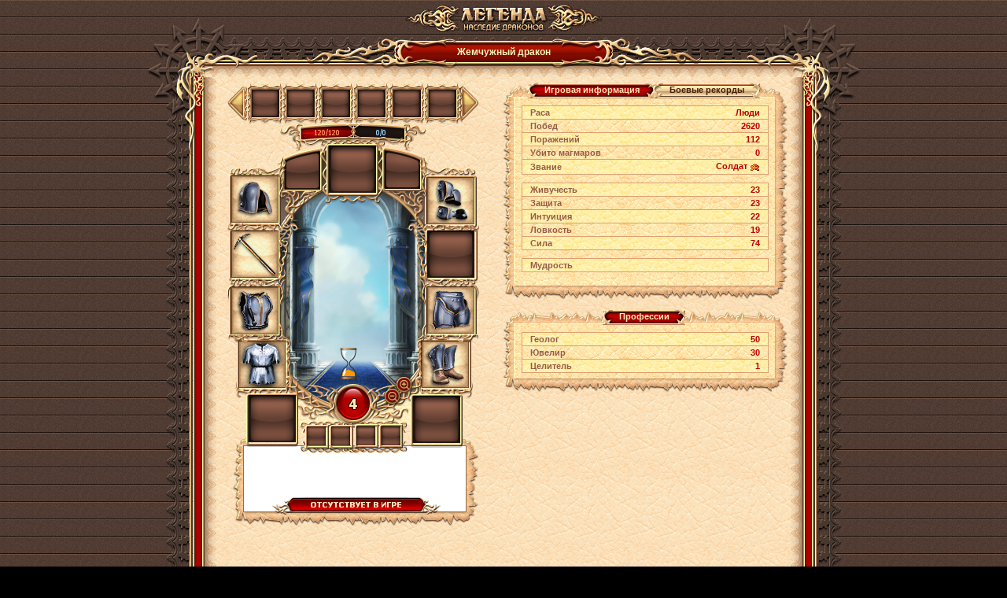

--- FILE ---
content_type: text/html;charset=UTF-8
request_url: http://w1.dwar.ru/user_info.php?nick=%D0%96%D0%B5%D0%BC%D1%87%D1%83%D0%B6%D0%BD%D1%8B%D0%B9+%D0%B4%D1%80%D0%B0%D0%BA%D0%BE%D0%BD
body_size: 12457
content:
	<html>
		<head>
			<title>Жемчужный дракон – информация о персонаже бесплатной ролевой онлайн игры (MMORPG) Легенда: Наследие Драконов</title>
			
			<meta http-equiv="Content-Type" content="text/html; charset=UTF-8" />
			<meta name="Description" content="Информация о персонаже Жемчужный дракон онлайн игры Легенда: Наследие Драконов. Ролевая онлайн игра (MMORPG) Легенда: Наследие драконов - самая популярная онлайн игра Рунета" />
			<meta property="og:image" content="images/locale/ru/images/guest_logo.jpg">
			
			<link href="/style/main.css?ux=1768483921" rel="stylesheet" type="text/css"/>
			<link href="/style/opt.css?ux=1559206498" rel="stylesheet" type="text/css"/>
			<link rel="stylesheet" type="text/css" href="images/locale/ru/alt.css">
			<link rel="image_src" href="images/locale/ru/images/soc_logo.jpg">
			
						<script type="text/javascript" src="/js/common.js?ux=1768483920"></script>
			<script type="text/javascript" src="/js/ac_runactivecontent.js?ux=1422035967"></script>
			<script type="text/javascript" src="js/simple_alt.js?ux=1735203302"></script>
			<script type="text/javascript" src="js/jquery.js?ux=1384945292"></script>
			<script language="javaScript" src="js/canvas/pixi.js?ux=1547715160"></script>
			<script language="javaScript" src="js/canvas/pixi-filters.js?ux=1535616402"></script>
			<script language="javaScript" src="js/canvas/canvas.all.js?ux=1765812374"></script>
			<script type="text/javascript">
				function switchSkillPanel(current, list) {
					var item, link, left, right, bg;
					for (i = 0; i <= list.length; ++i) {
						item = gebi(list[i]);
						link = gebi(list[i] + '_lnk');
						left = gebi(list[i] + '_left');
						right = gebi(list[i] + '_right');
						bg = gebi(list[i] + '_bg');
						if (item) item.style.display = 'none';
						if (link) link.className = 'tbl-shp_menu-link_inact';
						if (left) left.src = 'images/tbl-shp_menu-left-inact.png';
						if (right) right.src = 'images/tbl-shp_menu-right-inact.png';
						if (bg) bg.className = 'tbl-shp_menu-center-inact';
					}
					for (i = 0; i <= current.length; ++i) {
						item = gebi(current[i]);
						link = gebi(current[i] + '_lnk');
						left = gebi(current[i] + '_left');
						right = gebi(current[i] + '_right');
						bg = gebi(current[i] + '_bg');
						if (item) item.style.display = '';
						if (link) link.className = 'tbl-shp_menu-link_act';
						if (left) left.src = 'images/tbl-shp_menu-left-act.png';
						if (right) right.src = 'images/tbl-shp_menu-right-act.png';
						if (bg) bg.className = 'tbl-shp_menu-center-act';
					}
				}

				var giftsInited = false;
				var giftsOffset = 0;

				function initGifts() {
					if (!giftsInited) {
						giftsInited = true;
						loadGifts();
					}
				}

				function loadGifts() {
					$("#gift-more").css("visibility","hidden");
					$("#gift_info_loader").show();
					$("#gift_info_loader").css("top",$("#gift_info").height()+$("#gift_info").offset().top - 140);
					$("#gift_info_loader").css("left",Math.round($("#gift_info").width() * 0.5) - 10);
					entry_point_request('user', 'user_info_gifts', {offset : giftsOffset, amount : 44, nick: "Жемчужный дракон"}, function(response) {
							$("#gift_info_loader").hide();
							if (response['status'] == DATA_OK) {
								var giftList = response["list"];
								giftsOffset += giftList.length;
								var html = '';
								// item.note already escaped
								for (var i = 0; i < giftList.length; i++) {
									var item = giftList[i];
									html += '<a href="#" onclick="showArtifactInfo(false,false,false,false,'+item.id+'); return false;" title="'+
										item.note+'"><img src="'+item.picture+'" width="60" height="60" border="0" style="float: left; margin: 1px;"></a>';
								}
								$("#gift_info_list").append(html);
								$("#gift-more").css("visibility","visible");
								if (response["more"]) $("#gift-more").show(); else $("#gift-more").hide();
							} else {
								$("#gift-more").css("visibility","visible");
							}
						});
				}

				$(function() {
					$('input[type="button"]').on('click', function() {
						document._submit = false;
					})
				});
			</script>
		</head>
		
		<body class="bg2 regcolor" topmargin="0" leftmargin="0">
							<div id="artifact_alt" style="width:300px; display: none; position:absolute; z-index: 1001;" onmouseover="this.style.display='none';"></div>
			
			<table width="100%" height="100%" cellpadding="0" cellspacing="0" border="0">
				<tbody>
					<tr>
						<td align="center" valign="top">
							<table width="490" border="0" cellspacing="0" cellpadding="0" align="center">
								<tbody>
									<tr>
										<td>
											<h1 class="ext-logo">
												<a href="/"><img src="images/locale/ru/images/logo-info-head.gif" alt="Онлайн игра Легенда: Наследие Драконов" border="0" class="logo-main"></a>
											</h1>
										</td>
									</tr>
									<tr>
										<td>
											<div class="common-block common-block__red">
												<div class="corner-tl"></div>
												<div class="corner-tr"></div>
												<div class="corner-bl"></div>
												<div class="corner-br"></div>
											
												<div class="bg-t">
													<div class="common-header">
																												
														<div class="h-inner">
															<div class="h-txt">
																																Жемчужный дракон																															</div>
														</div>
													</div>
												</div>
												
												<div class="bg-l">
													<div class="bg-r">
														<div class="bg-inner">
															<div class="bg-inner-l">
																<div class="bg-inner-r">
																	<div class="bg-inner-t">
																		<div class="bg-inner-b">
																				
																			
	<script type="text/javascript">
		var art_alt = {};
		var temp_effects = [];
		var strings = {
			title: 'Временные эффекты',
			del_after_fight: 'До конца боя',
			day: 'д',
			hour: 'ч',
			min: 'мин',
			sec: 'сек'
		};
		
		function moveMedals(shift) {
			if (((shift < 0) && (position > 0)) || ((shift > 0) && (medals[position + MedalsOnPage]))) {
				position += shift;
				showMedals();
			}
		}
		
		function showMedals() {
			for(i=0;i<MedalsOnPage;i++) {
				document.getElementById('medal_' + i).innerHTML = medals[i + position] ? medals[i + position] : '&nbsp;';
			}
			if (position > 0) {
				document.getElementById('medal_l').src = "/images/medal_l_act.gif";
				document.getElementById('medal_l').style.cursor = "pointer";
			} else {
				document.getElementById('medal_l').src = "/images/medal_l.gif";
				document.getElementById('medal_l').style.cursor = "default";
			}
			if (medals[position + MedalsOnPage]) {
				document.getElementById('medal_r').src = "/images/medal_r_act.gif";
				document.getElementById('medal_r').style.cursor = "pointer";
			} else {
				document.getElementById('medal_r').src = "/images/medal_r.gif";
				document.getElementById('medal_r').style.cursor = "default";
			}
			return 1;
		}

		function Pager(id, bl, br) {
			this.parent = document.getElementById(id);
			this.childs = this.parent.childNodes;
			this.spans = [];
			
			this.bl = document.getElementById(bl);
			this.br = document.getElementById(br);
			
			for (var i = 0, nodes = this.childs.length; i < nodes; i++) {
				if (this.childs[i].className && this.childs[i].className.indexOf('item-slot') > -1) {
					this.spans.push(this.childs[i]);
				}
			}
			
			this.total = this.spans.length;
			this.parent.curPage = this.parent.curPage || 0;
			this.onPage = 4;
			this.totalPages = Math.ceil(this.total / this.onPage);
			
			this.render();
		}
	
		Pager.prototype.render = function() {
			var begin = this.parent.curPage * this.onPage;
			
			for (var i = 0, len = this.spans.length; i < len; i++) {
				this.spans[i].style.display = 'none';
			}
			
			for (var j = begin; j < begin + this.onPage; j++) {
				this.spans[j].style.display = 'inline-block';
			}
			
			if (this.parent.curPage == 0) {
				this.bl.className = 'arrow-left';
			} else {
				this.bl.className = 'arrow-left l-active';
			}
			
			if (this.parent.curPage == this.totalPages - 1) {
				this.br.className = 'arrow-right';
			} else {
				this.br.className = 'arrow-right r-active';
			}
		};
		
		Pager.prototype.pageUp = function() {
			if (this.parent.curPage < this.totalPages - 1) {
				this.parent.curPage++;
				this.render();
			}
		};
	
		Pager.prototype.pageDown = function() {
			if (this.parent.curPage > 0) {
				this.parent.curPage--;
				this.render();
			}
		};

		function more_archive() {
			$("#archive-more").css("visibility","hidden");
			entry_point_request('user', 'user_info_archive', {nick: "Жемчужный дракон"}, function(response) {
					if (response['status'] == DATA_OK) {
						var archiveList = response["list"];
						var html = '<table class="coll w100 p10h p2v brd2-all" border="0"><tbody>';
						var watchButtonTitle = 'смотреть';
						for (var i = 0; i < archiveList.length; i++) {
							var item = archiveList[i];
							html += '<tr class="' + ((i % 2) ? 'bg_l' : '') + '">';
							html += '<td class="brd2-top brd2-bt b"><img src="' + item.type_image + '" title="' + item.type_title + '" alt="' + item.type_title + '"/></td>';
							html += '<td class="brd2-top brd2-bt b" width="100%"><a href="#" onclick="' + item.onclick + ';return false;">' + item.title + '</a></td>';
							html += '<td class="brd2-top brd2-bt b" align="right"><b class="butt2 pointer"><b><input value="' + watchButtonTitle + '" type="submit" onClick="' + item.onclick + ';return false;" style="width:70px"></b></b></td>';
							html += '</tr>';
						}
						html += '</tbody></table>';
						$("#archive_info").html(html);
						$("#archive-more").css("visibility","visible");
						if (response["more"]) $("#archive-more").show(); else $("#archive-more").hide();
					} else {
						$("#archive-more").css("visibility","visible");
					}
				});
		}
	</script>
	
	<div class="common-content" style="width: 724px;"> 		<table width="100%" class="coll">
			<tbody>
                <tr>
                    <td colspan="3">
                                            </td>
                </tr>
				<tr>
					<td width="1%" valign="top" align="center">
						
												<script type="text/javascript">art_alt["AA_33888120"] = {"id":"33888120","title":"Штаны Головореза","ord":"33888120","kind_id":"6","storage_type":"0","color":"#666666","quality":"0","time_expire":"0","image":"\/images\/data\/artifacts\/trus09.gif","picture":"\/images\/data\/artifacts\/trus09.gif","kind":"Поножи","type_id":"3","price":"<span title=\"Серебряный\"><img src=\"\/images\/m_game2.gif\" border=0 width=11 height=11 align=absmiddle><\/span>&nbsp;30","dur":"45","dur_max":"83","lev":{"title":" Уровень ","value":"3"},"trend":"Универсал","skills":[{"title":"Ловкость","value":"<b>+4<\/b>"},{"title":"Сила","value":"<b>+13<\/b>"},{"title":"Уровень жизни","value":"<b>+2<\/b>"}],"skills_e":[],"set":{"title":"Комплект","value":"<b style=\"color:#666666\">Головореза<\/b>"},"sell":true,"drop":true,"repair":true,"unequip":true,"add_attrs":" artifact_id=\"33888120\" repair_price=\"0.35294117647059\" price_type=\"1\" sell_price=\"0.3\"","icon_list":["info"],"action":"unequip","_act1":2,"_act2":3,"_act3":0,"_act4":0,"artifact_alt_id":"AA_33888120"};</script><script type="text/javascript">art_alt["AA_102381679"] = {"id":"102381679","title":"Наручи Головореза","ord":"102381679","kind_id":"5","storage_type":"0","color":"#666666","quality":"0","time_expire":"0","image":"\/images\/data\/artifacts\/Shou09.gif","picture":"\/images\/data\/artifacts\/Shou09.gif","kind":"Наручи","type_id":"3","price":"<span title=\"Золотой\"><img src=\"\/images\/m_game3.gif\" border=0 width=11 height=11 align=absmiddle><\/span>&nbsp;1&nbsp;<span title=\"Серебряный\"><img src=\"\/images\/m_game2.gif\" border=0 width=11 height=11 align=absmiddle><\/span>&nbsp;20","dur":"48","dur_max":"94","lev":{"title":" Уровень ","value":"4"},"trend":"Универсал","skills":[{"title":"Защита","value":"<b>+3<\/b>"},{"title":"Сила","value":"<b>+5<\/b>"},{"title":"Уровень жизни","value":"<b>+5<\/b>"}],"skills_e":[],"set":{"title":"Комплект","value":"<b style=\"color:#666666\">Головореза<\/b>"},"sell":true,"drop":true,"repair":true,"unequip":true,"add_attrs":" artifact_id=\"102381679\" repair_price=\"1.2631578947368\" price_type=\"1\" sell_price=\"1.2\"","icon_list":["info"],"action":"unequip","_act1":2,"_act2":3,"_act3":0,"_act4":0,"artifact_alt_id":"AA_102381679"};</script><script type="text/javascript">art_alt["AA_127551516"] = {"id":"127551516","title":"Кирка","ord":"127551516","kind_id":"41","storage_type":"0","color":"#666666","quality":"0","time_expire":"0","image":"\/images\/data\/artifacts\/Sword-2.gif","picture":"\/images\/data\/artifacts\/Sword-2.gif","kind":"Кирка","type_id":"23","price":"<span title=\"Серебряный\"><img src=\"\/images\/m_game2.gif\" border=0 width=11 height=11 align=absmiddle><\/span>&nbsp;70","dur":"2","dur_max":"2","lev":{"title":" Уровень ","value":"3"},"trend":"Универсал","skills":[],"skills_e":[],"nogive":"Предмет нельзя передать","desc":"Кирка - ручное орудие геолога в виде обоюдоострого молота для отбивания горных пород. В бою использовать можно, но не рекомендуется в виду неэффективности.<br>Использование этого инструмента дает шанс добыть дополнительные ресурсы.\r\n<\/br>Применение этого инструмента в бою уменьшает мудрость на <b>-9%<\/b> и силу на <b>-10%<\/b>.","sell":true,"drop":true,"unequip":true,"add_attrs":" artifact_id=\"127551516\" price_type=\"1\" sell_price=\"0.7\"","icon_list":["info"],"action":"unequip","_act1":2,"_act2":3,"_act3":0,"_act4":0,"artifact_alt_id":"AA_127551516"};</script><script type="text/javascript">art_alt["AA_127789865"] = {"id":"127789865","title":"Рубаха Головореза","ord":"127789865","kind_id":"4","storage_type":"0","color":"#666666","quality":"0","time_expire":"0","image":"\/images\/data\/artifacts\/Kolchuc09.gif","picture":"\/images\/data\/artifacts\/Kolchuc09.gif","kind":"Одежда","type_id":"3","price":"<span title=\"Серебряный\"><img src=\"\/images\/m_game2.gif\" border=0 width=11 height=11 align=absmiddle><\/span>&nbsp;90","dur":"78","dur_max":"94","lev":{"title":" Уровень ","value":"3"},"trend":"Универсал","skills":[{"title":"Интуиция","value":"<b>+3<\/b>"},{"title":"Сила","value":"<b>+4<\/b>"},{"title":"Живучесть","value":"<b>+7<\/b>"}],"skills_e":[],"set":{"title":"Комплект","value":"<b style=\"color:#666666\">Головореза<\/b>"},"nogive":"Предмет нельзя передать","sell":true,"drop":true,"repair":true,"unequip":true,"add_attrs":" artifact_id=\"127789865\" repair_price=\"0.94736842105263\" price_type=\"1\" sell_price=\"0.9\"","icon_list":["info"],"action":"unequip","_act1":2,"_act2":3,"_act3":0,"_act4":0,"artifact_alt_id":"AA_127789865"};</script><script type="text/javascript">art_alt["AA_130183656"] = {"id":"130183656","title":"Куртка Головореза","ord":"130183656","kind_id":"3","storage_type":"0","color":"#666666","quality":"0","time_expire":"0","image":"\/images\/data\/artifacts\/Cuir09.gif","picture":"\/images\/data\/artifacts\/Cuir09.gif","kind":"Куртка","type_id":"3","price":"<span title=\"Серебряный\"><img src=\"\/images\/m_game2.gif\" border=0 width=11 height=11 align=absmiddle><\/span>&nbsp;30","dur":"73","dur_max":"84","lev":{"title":" Уровень ","value":"3"},"trend":"Универсал","skills":[{"title":"Защита","value":"<b>+8<\/b>"},{"title":"Сила","value":"<b>+16<\/b>"},{"title":"Живучесть","value":"<b>+2<\/b>"}],"skills_e":[],"set":{"title":"Комплект","value":"<b style=\"color:#666666\">Головореза<\/b>"},"sell":true,"drop":true,"repair":true,"unequip":true,"add_attrs":" artifact_id=\"130183656\" repair_price=\"0.35294117647059\" price_type=\"1\" sell_price=\"0.3\"","icon_list":["info"],"action":"unequip","_act1":2,"_act2":3,"_act3":0,"_act4":0,"artifact_alt_id":"AA_130183656"};</script><script type="text/javascript">art_alt["AA_131050505"] = {"id":"131050505","title":"Наплечники Головореза","ord":"131050505","kind_id":"7","storage_type":"0","color":"#666666","quality":"0","time_expire":"0","image":"\/images\/data\/artifacts\/Glus09.gif","picture":"\/images\/data\/artifacts\/Glus09.gif","kind":"Наплечники","type_id":"3","price":"<span title=\"Золотой\"><img src=\"\/images\/m_game3.gif\" border=0 width=11 height=11 align=absmiddle><\/span>&nbsp;1&nbsp;<span title=\"Серебряный\"><img src=\"\/images\/m_game2.gif\" border=0 width=11 height=11 align=absmiddle><\/span>&nbsp;20","dur":"48","dur_max":"95","lev":{"title":" Уровень ","value":"4"},"trend":"Универсал","skills":[{"title":"Ловкость","value":"<b>+5<\/b>"},{"title":"Сила","value":"<b>+10<\/b>"},{"title":"Живучесть","value":"<b>+4<\/b>"}],"skills_e":[],"set":{"title":"Комплект","value":"<b style=\"color:#666666\">Головореза<\/b>"},"sell":true,"drop":true,"repair":true,"unequip":true,"add_attrs":" artifact_id=\"131050505\" repair_price=\"1.2631578947368\" price_type=\"1\" sell_price=\"1.2\"","icon_list":["info"],"action":"unequip","_act1":2,"_act2":3,"_act3":0,"_act4":0,"artifact_alt_id":"AA_131050505"};</script><script type="text/javascript">art_alt["AA_131102461"] = {"id":"131102461","title":"Сапоги Головореза","ord":"131102461","kind_id":"2","storage_type":"0","color":"#666666","quality":"0","time_expire":"0","image":"\/images\/data\/artifacts\/Boot09.gif","picture":"\/images\/data\/artifacts\/Boot09.gif","kind":"Обувь","type_id":"3","price":"<span title=\"Серебряный\"><img src=\"\/images\/m_game2.gif\" border=0 width=11 height=11 align=absmiddle><\/span>&nbsp;90","dur":"41","dur_max":"95","lev":{"title":" Уровень ","value":"3"},"trend":"Универсал","skills":[{"title":"Защита","value":"<b>+2<\/b>"},{"title":"Сила","value":"<b>+7<\/b>"},{"title":"Уровень жизни","value":"<b>+9<\/b>"}],"skills_e":[],"set":{"title":"Комплект","value":"<b style=\"color:#666666\">Головореза<\/b>"},"nogive":"Предмет нельзя передать","sell":true,"drop":true,"repair":true,"unequip":true,"add_attrs":" artifact_id=\"131102461\" repair_price=\"0.94736842105263\" price_type=\"1\" sell_price=\"0.9\"","icon_list":["info"],"action":"unequip","_act1":2,"_act2":3,"_act3":0,"_act4":0,"artifact_alt_id":"AA_131102461"};</script>						
						<table id="medal_info" border="0" cellpadding="0" cellspacing="0" align="center" class="medal_bg">
							<tbody>
								<tr>
									<td>
										<img id="medal_l" src="/images/medal_l.gif" border="0" width="25" height="52" onclick="moveMedals(-1);">
									</td>
									
																			<td class="medal_bg_c" id="medal_0"></td>
																			<td class="medal_bg_c" id="medal_1"></td>
																			<td class="medal_bg_c" id="medal_2"></td>
																			<td class="medal_bg_c" id="medal_3"></td>
																			<td class="medal_bg_c" id="medal_4"></td>
																			<td class="medal_bg_c" id="medal_5"></td>
																		
																		
									<td>
										<img id="medal_r" src="/images/medal_r.gif" border="0" width="25" height="52" onclick="moveMedals(1);">
									</td>
								</tr>
							</tbody>
						</table>
						
						<div id="userCanvas"></div>
						
												<script type="text/javascript">
							var MedalsOnPage = 6;
							var position = 0;
							
							var medals=[];
							
							showMedals();
							
							var useHtml = true;
							if (useHtml && canvasIsSupported()) {
								var par='tTown=%D0%93%D0%BE%D1%80%D0%BE%D0%B4+%D0%9E%27%D0%94%D0%B5%D0%BB%D1%8C%D0%B2%D0%B0%D0%B9%D1%81&tLocation=%D0%9F%D0%BB%D0%BE%D1%89%D0%B0%D0%B4%D1%8C+%D1%81%D0%B2%D0%B5%D1%82%D0%B0&tTitle=%D0%9E%D0%A2%D0%A1%D0%A3%D0%A2%D0%A1%D0%A2%D0%92%D0%A3%D0%95%D0%A2+%D0%92+%D0%98%D0%93%D0%A0%D0%95&fightId=0&farming=&PkPath=images%2Fdata%2Fpacks_sh%2F&SkPath=images%2Fswf%2Fskeletons%2F&MtPath=images%2Fswf%2Fmounts%2F&gender=2&lvl=4&tSrc=images%2Fdata%2Fareas%2Fhuman_city2.jpg&picPath=images%2Fdata%2Fartifacts%2F&bg=1&ghost=0&LC_id=&nick=%D0%96%D0%B5%D0%BC%D1%87%D1%83%D0%B6%D0%BD%D1%8B%D0%B9+%D0%B4%D1%80%D0%B0%D0%BA%D0%BE%D0%BD&punished=0&punish_cnt=0&locale=ru&AnimationPath=images%2Fdata%2Fartifacts_animation%2F&online=0&trophy_gender=&trophy_parts=&trophy_name=&trophy_clan=&trophy_rank=&trophy_level=&alt=%D0%A2%D1%80%D0%BE%D1%84%D0%B5%D0%B9+%D1%81&sk=1&mount=0&hp=120&hpMax=120&hpT=0&mp=0&mpMax=0&mpT=0&parts=327695%3B%3B%3B%2C983072%3B%3B%3B%2C0%3B%3B%3B%2C0%3B%3B%3B%2C0%3B%3B%3B%2C0%3B%3B%3B%2C327681%3B%3B%3B%2C26%3B%3B%3B%2C9%3B%3B%3B%2C327681%3B%3B%3B%2C26%3B%3B%3B%2C9%3B%3B%3B%2C327681%3B%3B%3B%2C26%3B%3B%3B%2C9%3B%3B%3B%2C327681%3B%3B%3B%2C0%3B%3B%3B%2C9%3B%3B%3B%2C327681%3B%3B%3B%2C0%3B%3B%3B%2C0%3B%3B%3B%2C327681%3B%3B%3B%2C26%3B%3B%3B%2C9%3B%3B%3B%2C327681%3B%3B%3B%2C0%3B%3B%3B%2C9%3B%3B%3B%2C327681%3B%3B%3B%2C0%3B%3B%3B%2C0%3B%3B%3B%2C327681%3B%3B%3B%2C26%3B%3B%3B%2C9%3B%3B%3B%2C327681%3B%3B%3B%2C0%3B%3B%3B%2C9%3B%3B%3B%2C327681%3B%3B%3B%2C0%3B%3B%3B%2C9%3B%3B%3B%2C327681%3B%3B%3B%2C26%3B%3B%3B%2C9%3B%3B%3B%2C327681%3B%3B%3B%2C0%3B%3B%3B%2C9%3B%3B%3B%2C327681%3B%3B%3B%2C0%3B%3B%3B%2C9%3B%3B%3B%2C0%3B%3B%3B%2C0%3B%3B%3B%2C1117%3B%3B%3B%2C0%3B%3B%3B%2C0%3B%3B%3B%2C0%3B%3B%3B%2C0%3B%3B%3B%2C0%3B%3B%3B%2C0%3B%3B%3B%2C0%3B%3B%3B%2C0%3B%3B%3B%2C0%3B%3B%3B&dh=0&arts=127789865%3AKolchuc09.gif%3A%3A%3A0%3A%3A0%3A0%3A%2C130183656%3ACuir09.gif%3A%3A%3A0%3A%3A0%3A0%3A%2C127551516%3ASword-2.gif%3A%3A%3A0%3A%3A0%3A0%3A%2C131050505%3AGlus09.gif%3A%3A%3A0%3A%3A0%3A0%3A%2C%3A%3A%3A%3A0%3A%3A0%3A0%3A%2C102381679%3AShou09.gif%3A%3A%3A0%3A%3A0%3A0%3A%2C%3A%3A%3A%3A0%3A%3A0%3A0%3A%2C33888120%3Atrus09.gif%3A%3A%3A0%3A%3A0%3A0%3A%2C131102461%3ABoot09.gif%3A%3A%3A0%3A%3A0%3A0%3A%2C%3A%3A%3A%3A0%3A%3A0%3A0%3A%2C%3A%3A%3A%3A0%3A%3A0%3A0%3A%2C%3A%3A%3A%3A0%3A%3A0%3A0%3A%2C%3A%3A%3A%3A0%3A%3A0%3A0%3A%2C%3A%3A%3A%3A0%3A%3A0%3A0%3A%2C%3A%3A%3A%3A0%3A%3A0%3A0%3A&effect_list=%5B%5D&effectRemoveUrl=entry_point.php%3Fobject%3Dcommon%26action%3Daction%26code%3DUNDRINK&effectHideUrl=entry_point.php%3Fobject%3Dcommon%26action%3Daction%26code%3DEFFECT_HIDE&effectShowUrl=entry_point.php%3Fobject%3Dcommon%26action%3Daction%26code%3DEFFECT_SHOW&effectHideMax=0&canputoff=0&show_button_switch_view=0&kind=1&avatar_background_img=&showlocation=1&GrPack=images%2Fswf%2Fuser_info_graph.swf%3Fux%3D1678351615&arkat_count=0&ux_conf=images%2Fdata%2Fcanvas%2Fux.cfg&flashLogEnabled=0&flashLogUrl=%2Fhunt_conf.php' + "&width=340&height=580";
								var userCanvas = document.getElementById("userCanvas");
								
								if (document.visibilityState == "visible") 
									this.document.game = new canvas.app.CanvasUser(par,userCanvas);
								
								window.addEventListener('blur', function()
									{
										var img = new Image();
										img.src = this.document.game.app.view.toDataURL();
										img.style.marginLeft = "-2px";
										this.document.game.destroy(false,false);
										this.document.game = undefined;
										userCanvas.appendChild(img);
									});

								window.addEventListener('focus',  function()
									{
										if (!this.document.game) {
											userCanvas.innerHTML = '';
											this.document.game = new canvas.app.CanvasUser(par, userCanvas);
										}
									});
									
							} else {
								AC_FL_RunContent(
									'id','game',
									'name','game',
									'allowScriptAccess','always',
									'codebase','http://fpdownload.macromedia.com/pub/shockwave/cabs/flash/swflash.cab#version=9,0,28,0',
									'width','340',
									'height','520',
									'src','images/swf/userinfo.swf?ux=1678351615',
									'movie','images/swf/userinfo.swf?ux=1678351615',
									'wmode','transparent',
									'flashvars','tTown=%D0%93%D0%BE%D1%80%D0%BE%D0%B4+%D0%9E%27%D0%94%D0%B5%D0%BB%D1%8C%D0%B2%D0%B0%D0%B9%D1%81&tLocation=%D0%9F%D0%BB%D0%BE%D1%89%D0%B0%D0%B4%D1%8C+%D1%81%D0%B2%D0%B5%D1%82%D0%B0&tTitle=%D0%9E%D0%A2%D0%A1%D0%A3%D0%A2%D0%A1%D0%A2%D0%92%D0%A3%D0%95%D0%A2+%D0%92+%D0%98%D0%93%D0%A0%D0%95&fightId=0&farming=&PkPath=images%2Fdata%2Fpacks_sh%2F&SkPath=images%2Fswf%2Fskeletons%2F&MtPath=images%2Fswf%2Fmounts%2F&gender=2&lvl=4&tSrc=images%2Fdata%2Fareas%2Fhuman_city2.jpg&picPath=images%2Fdata%2Fartifacts%2F&bg=1&ghost=0&LC_id=&nick=%D0%96%D0%B5%D0%BC%D1%87%D1%83%D0%B6%D0%BD%D1%8B%D0%B9+%D0%B4%D1%80%D0%B0%D0%BA%D0%BE%D0%BD&punished=0&punish_cnt=0&locale=ru&AnimationPath=images%2Fdata%2Fartifacts_animation%2F&online=0&trophy_gender=&trophy_parts=&trophy_name=&trophy_clan=&trophy_rank=&trophy_level=&alt=%D0%A2%D1%80%D0%BE%D1%84%D0%B5%D0%B9+%D1%81&sk=1&mount=0&hp=120&hpMax=120&hpT=0&mp=0&mpMax=0&mpT=0&parts=327695%3B%3B%3B%2C983072%3B%3B%3B%2C0%3B%3B%3B%2C0%3B%3B%3B%2C0%3B%3B%3B%2C0%3B%3B%3B%2C327681%3B%3B%3B%2C26%3B%3B%3B%2C9%3B%3B%3B%2C327681%3B%3B%3B%2C26%3B%3B%3B%2C9%3B%3B%3B%2C327681%3B%3B%3B%2C26%3B%3B%3B%2C9%3B%3B%3B%2C327681%3B%3B%3B%2C0%3B%3B%3B%2C9%3B%3B%3B%2C327681%3B%3B%3B%2C0%3B%3B%3B%2C0%3B%3B%3B%2C327681%3B%3B%3B%2C26%3B%3B%3B%2C9%3B%3B%3B%2C327681%3B%3B%3B%2C0%3B%3B%3B%2C9%3B%3B%3B%2C327681%3B%3B%3B%2C0%3B%3B%3B%2C0%3B%3B%3B%2C327681%3B%3B%3B%2C26%3B%3B%3B%2C9%3B%3B%3B%2C327681%3B%3B%3B%2C0%3B%3B%3B%2C9%3B%3B%3B%2C327681%3B%3B%3B%2C0%3B%3B%3B%2C9%3B%3B%3B%2C327681%3B%3B%3B%2C26%3B%3B%3B%2C9%3B%3B%3B%2C327681%3B%3B%3B%2C0%3B%3B%3B%2C9%3B%3B%3B%2C327681%3B%3B%3B%2C0%3B%3B%3B%2C9%3B%3B%3B%2C0%3B%3B%3B%2C0%3B%3B%3B%2C1117%3B%3B%3B%2C0%3B%3B%3B%2C0%3B%3B%3B%2C0%3B%3B%3B%2C0%3B%3B%3B%2C0%3B%3B%3B%2C0%3B%3B%3B%2C0%3B%3B%3B%2C0%3B%3B%3B%2C0%3B%3B%3B&dh=0&arts=127789865%3AKolchuc09.gif%3A%3A%3A0%3A%3A0%3A0%3A%2C130183656%3ACuir09.gif%3A%3A%3A0%3A%3A0%3A0%3A%2C127551516%3ASword-2.gif%3A%3A%3A0%3A%3A0%3A0%3A%2C131050505%3AGlus09.gif%3A%3A%3A0%3A%3A0%3A0%3A%2C%3A%3A%3A%3A0%3A%3A0%3A0%3A%2C102381679%3AShou09.gif%3A%3A%3A0%3A%3A0%3A0%3A%2C%3A%3A%3A%3A0%3A%3A0%3A0%3A%2C33888120%3Atrus09.gif%3A%3A%3A0%3A%3A0%3A0%3A%2C131102461%3ABoot09.gif%3A%3A%3A0%3A%3A0%3A0%3A%2C%3A%3A%3A%3A0%3A%3A0%3A0%3A%2C%3A%3A%3A%3A0%3A%3A0%3A0%3A%2C%3A%3A%3A%3A0%3A%3A0%3A0%3A%2C%3A%3A%3A%3A0%3A%3A0%3A0%3A%2C%3A%3A%3A%3A0%3A%3A0%3A0%3A%2C%3A%3A%3A%3A0%3A%3A0%3A0%3A&effect_list=%5B%5D&effectRemoveUrl=entry_point.php%3Fobject%3Dcommon%26action%3Daction%26code%3DUNDRINK&effectHideUrl=entry_point.php%3Fobject%3Dcommon%26action%3Daction%26code%3DEFFECT_HIDE&effectShowUrl=entry_point.php%3Fobject%3Dcommon%26action%3Daction%26code%3DEFFECT_SHOW&effectHideMax=0&canputoff=0&show_button_switch_view=0&kind=1&avatar_background_img=&showlocation=1&GrPack=images%2Fswf%2Fuser_info_graph.swf%3Fux%3D1678351615&arkat_count=0&ux_conf=images%2Fdata%2Fcanvas%2Fux.cfg&flashLogEnabled=0&flashLogUrl=%2Fhunt_conf.php',
									'quality','high',
									'pluginspage','http://www.macromedia.com/go/getflashplayer'
								);
							}
						</script>
							<script type="text/javascript">
		window.onload = function () {
			var obj = document.getElementsByTagName('body')[0];
			if (obj.addEventListener) {
				obj.addEventListener('DOMMouseScroll', mouseWheel, false);
				obj.addEventListener("mousewheel", mouseWheel, false);
			}
			else obj.onmousewheel = mouseWheel;

			function mouseWheel(e) {
				e = e ? e : window.event;
				if (e.ctrlKey) {
					if (e.preventDefault) e.preventDefault();
					else e.returnValue = false;
					return false;
				}
			}
		}

		function attachOnmousewheel(obj, func) {
			if (!obj || !func) {
				return
			}
			obj.onmousewheel = function (event) {
				event = event || window.event
				var d = event.wheelDelta ? event.wheelDelta / 120 * (window.opera ?
					-1 : 1 ) : (event.detail ? -event.detail / 3 : 0)
				if (d) {
					func(d, "x")
				}
			}
			if (obj.addEventListener) {
				obj.addEventListener('DOMMouseScroll', obj.onmousewheel, false)
			}
		}

		var gecko = navigator.userAgent.match(/Gecko/i);
		if (gecko) {
			attachOnmousewheel(document.body, function (d, a) {
				try {
					window.document['game'].MouseWheel(d, a);
				} catch (e) {}
			});
		}
	</script>
					</td>
					
					<td width="16"><img src="images/d.gif" width="16" height="1"></td>
					
					<td valign="top">
												<table width="100%" border="0" cellspacing="0" cellpadding="0">
							<tbody>
								<tr height="22">
									<td width="20" align="right" valign="bottom" class="tbl-shp-sml lt"><b></b></td>
									<td class="tbl-shp-sml tt" valign="top" align="center">
																					<a href="#" onclick="switchSkillPanel(['skill_info', 'clan_info', 'prof_info'], ['fight_stats']); return false;" class="tbl-shp_menu-center-act" id="skill_info_bg">
												<span>Игровая информация</span>
											</a>
																															<a href="#" onclick="switchSkillPanel(['fight_stats'], ['skill_info', 'clan_info', 'prof_info', 'rating_info']); return false;" class="tbl-shp_menu-center-act" id="fight_stats_bg">
												<span>Боевые рекорды</span>
											</a>
																			</td>
									<td width="20" align="left" valign="bottom" class="tbl-shp-sml rt"><b></b></td>
								</tr>
								
																	<tr id="skill_info">
										<td class="tbl-shp-sides ls">&nbsp;</td>
										<td class="tbl-usi_bg" valign="top" align="center" style="padding: 6px 4px;">
																							<table class="coll w100 p10h p2v brd2-all" border="0">
													<tbody>
																													<tr class="bg_l">
																<td class="brd2-top brd2-bt b">Раса</td>
																<td class="brd2-top brd2-bt b redd" align="right">
																	Люди																																	</td>
															</tr>
																													<tr class="">
																<td class="brd2-top brd2-bt b">Побед</td>
																<td class="brd2-top brd2-bt b redd" align="right">
																	2620																																	</td>
															</tr>
																													<tr class="bg_l">
																<td class="brd2-top brd2-bt b">Поражений</td>
																<td class="brd2-top brd2-bt b redd" align="right">
																	112																																	</td>
															</tr>
																													<tr class="">
																<td class="brd2-top brd2-bt b">Убито магмаров</td>
																<td class="brd2-top brd2-bt b redd" align="right">
																	0																																	</td>
															</tr>
																													<tr class="bg_l">
																<td class="brd2-top brd2-bt b">Звание</td>
																<td class="brd2-top brd2-bt b redd" align="right">
																	Солдат																																			<img src="/images/ranks/rank1.gif" width="13" height="13" border="0" alt="" align="absmiddle">
																																	</td>
															</tr>
																											</tbody>
												</table>
												
																									<img src="images/d.gif" width="1" height="10"><br>
																																			<table class="coll w100 p10h p2v brd2-all" border="0">
													<tbody>
																													<tr class="bg_l">
																<td class="brd2-top brd2-bt b">Живучесть</td>
																<td class="brd2-top brd2-bt b redd" align="right">
																	23																																	</td>
															</tr>
																													<tr class="">
																<td class="brd2-top brd2-bt b">Защита</td>
																<td class="brd2-top brd2-bt b redd" align="right">
																	23																																	</td>
															</tr>
																													<tr class="bg_l">
																<td class="brd2-top brd2-bt b">Интуиция</td>
																<td class="brd2-top brd2-bt b redd" align="right">
																	22																																	</td>
															</tr>
																													<tr class="">
																<td class="brd2-top brd2-bt b">Ловкость</td>
																<td class="brd2-top brd2-bt b redd" align="right">
																	19																																	</td>
															</tr>
																													<tr class="bg_l">
																<td class="brd2-top brd2-bt b">Сила</td>
																<td class="brd2-top brd2-bt b redd" align="right">
																	74																																	</td>
															</tr>
																											</tbody>
												</table>
												
																									<img src="images/d.gif" width="1" height="10"><br>
																																			<table class="coll w100 p10h p2v brd2-all" border="0">
													<tbody>
																													<tr class="bg_l">
																<td class="brd2-top brd2-bt b">Мудрость</td>
																<td class="brd2-top brd2-bt b redd" align="right">
																																																		</td>
															</tr>
																											</tbody>
												</table>
												
																									<img src="images/d.gif" width="1" height="10"><br>
																																			<table class="coll w100 p10h p2v brd2-all" border="0">
													<tbody>
																											</tbody>
												</table>
												
																																		<div id="rating_info" style="padding: 10px 0 0 0">
												<b class="butt1 pointer"><b><input value="Рейтинги персонажа" type="submit" onClick="if(document._submit)return false;document._submit=true;location.href='/rating_info.php?nick=%D0%96%D0%B5%D0%BC%D1%87%D1%83%D0%B6%D0%BD%D1%8B%D0%B9+%D0%B4%D1%80%D0%B0%D0%BA%D0%BE%D0%BD';"></b></b>											</div>
										</td>
										<td class="tbl-shp-sides rs">&nbsp;</td>
									</tr>
																	<tr id="fight_stats">
										<td class="tbl-shp-sides ls">&nbsp;</td>
										<td class="tbl-usi_bg" valign="top" align="center" style="padding: 6px 4px;">
																							<table class="coll w100 p10h p2v brd2-all" border="0">
													<tbody>
																											</tbody>
												</table>
												
																																		<div id="rating_info" style="padding: 10px 0 0 0">
												<b class="butt1 pointer"><b><input value="Рейтинги персонажа" type="submit" onClick="if(document._submit)return false;document._submit=true;location.href='/rating_info.php?nick=%D0%96%D0%B5%D0%BC%D1%87%D1%83%D0%B6%D0%BD%D1%8B%D0%B9+%D0%B4%D1%80%D0%B0%D0%BA%D0%BE%D0%BD';"></b></b>											</div>
										</td>
										<td class="tbl-shp-sides rs">&nbsp;</td>
									</tr>
								
																
								<tr height="18">
									<td width="20" align="right" valign="top" class="tbl-shp-sml lb"><b></b></td>
									<td class="tbl-shp-sml bb" valign="top" align="center">&nbsp;</td>
									<td width="20" align="left" valign="top" class="tbl-shp-sml rb"><b></b></td>
								</tr>
							</tbody>
						</table>
						
													<img src="images/d.gif" width="1" height="10"><br>
							
							<table width="100%" border="0" cellspacing="0" cellpadding="0" id="prof_info">
								<tbody>
									<tr height="22">
										<td width="20" align="right" valign="bottom" class="tbl-shp-sml lt"><b></b></td>
										<td class="tbl-shp-sml tt" valign="top" align="center">
																							<a href="#" onclick="switchSkillPanel(['profession_info'], ['manor_info']); return false;" class="tbl-shp_menu-center-act" id="profession_info_bg">
													<span>Профессии</span>
												</a>
																																</td>
										<td width="20" align="left" valign="bottom" class="tbl-shp-sml rt"><b></b></td>
									</tr>
									
																			<tr id="profession_info">
											<td class="tbl-shp-sides ls">&nbsp;</td>
											<td class="tbl-usi_bg" valign="top" align="center" style="padding: 6px 4px">
												<table class="coll w100 p10h p2v brd2-all">
													<tbody>
																													<tr class="bg_l">
																<td class="brd2-top brd2-bt b">Геолог</td>
																<td class="brd2-top brd2-bt b redd" align="right">50</td>
															</tr>
																													<tr class="">
																<td class="brd2-top brd2-bt b">Ювелир</td>
																<td class="brd2-top brd2-bt b redd" align="right">30</td>
															</tr>
																													<tr class="bg_l">
																<td class="brd2-top brd2-bt b">Целитель</td>
																<td class="brd2-top brd2-bt b redd" align="right">1</td>
															</tr>
																											</tbody>
												</table>
											</td>
											<td class="tbl-shp-sides rs">&nbsp;</td>
										</tr>
																		
																		
									<tr height="18">
										<td width="20" align="right" valign="top" class="tbl-shp-sml lb"><b></b></td>
										<td class="tbl-shp-sml bb" valign="top" align="center">&nbsp;</td>
										<td width="20" align="left" valign="top" class="tbl-shp-sml rb"><b></b></td>
									</tr>
								</tbody>
							</table>
																		
						<script type="text/javascript">
							switchSkillPanel(['skill_info', 'clan_info', 'prof_info'], ['fight_stats', 'rating_info']);
						</script>
					</td>
				</tr>
			</tbody>
		</table>
		
				<table width="724" cellspacing="0" cellpadding="0" border="0">
			<tbody>
				<tr>
					<td width="50%" valign="top">
						<table width="100%" border="0" cellspacing="0" cellpadding="0">
							<tbody>
								<tr height="22">
									<td width="20" align="right" valign="bottom" class="tbl-shp-sml lt"><b></b></td>
									<td class="tbl-shp-sml tt" valign="top" align="center">
										<table border="0" cellspacing="0" cellpadding="0">
											<tbody>
												<tr height="22">
												<td width="27" class="tbl-usi-hdr lc"><b></b></td>
												<td align="center" class="tbl-usi-hdr mbg">Последние достижения</td>
												<td width="27" class="tbl-usi-hdr rc"><b></b></td>
												</tr>
											</tbody>
										</table>
									</td>
									<td width="20" align="left" valign="bottom" class="tbl-shp-sml rt"><b></b></td>
								</tr>
								<tr>
									<td class="tbl-shp-sides ls">&nbsp;</td>
									<td class="tbl-usi_bg" valign="top" align="center" style="padding: 3px 0 0 0;">
																					<a href="#" onclick="showAchievementInfo(1560); return false;" title="Городской любимчик"><img src="images/data/achievements/rep_gorodskaya1.gif" width="60" height="60" border="0" style="margin: 1px;"></a>
																					<a href="#" onclick="showAchievementInfo(295); return false;" title="Я - Солдат"><img src="images/data/achievements/char_rank_2.gif" width="60" height="60" border="0" style="margin: 1px;"></a>
																					<a href="#" onclick="showAchievementInfo(2332); return false;" title="Хозяин Ирбиса"><img src="images/data/achievements/pet_irbis1.gif" width="60" height="60" border="0" style="margin: 1px;"></a>
																					<a href="#" onclick="showAchievementInfo(773); return false;" title="Обожатель Бирюзы"><img src="images/data/achievements/geo_biryuza_250.gif" width="60" height="60" border="0" style="margin: 1px;"></a>
																					<a href="#" onclick="showAchievementInfo(770); return false;" title="Обожатель Аквамаринов"><img src="images/data/achievements/geo_akvamarin_250.gif" width="60" height="60" border="0" style="margin: 1px;"></a>
																			</td>
									<td class="tbl-shp-sides rs">&nbsp;</td>
								</tr>
								<tr>
									<td class="tbl-shp-sides ls">&nbsp;</td>
									<td class="tbl-usi_bg" valign="top" align="center" style="padding: 0 0 8px;">
										<b>Всего достижений:</b>
										<b class="redd">18</b>
									<td class="tbl-shp-sides rs">&nbsp;</td>
								</tr>
								<tr height="18">
									<td width="20" align="right" valign="top" class="tbl-shp-sml lb"><b></b></td>
									<td class="tbl-shp-sml bb" valign="top" align="center">&nbsp;</td>
									<td width="20" align="left" valign="top" class="tbl-shp-sml rb"><b></b></td>
								</tr>
							</tbody>
						</table>
					</td>
					<td width="50%" valign="top">
						<table width="100%" border="0" cellspacing="0" cellpadding="0">
							<tbody>
								<tr height="22">
									<td width="20" align="right" valign="bottom" class="tbl-shp-sml lt"><b></b></td>
									<td class="tbl-shp-sml tt" valign="top" align="center">
										<table border="0" cellspacing="0" cellpadding="0">
											<tbody>
												<tr height="22">
												<td width="27" class="tbl-usi-hdr lc"><b></b></td>
												<td align="center" class="tbl-usi-hdr mbg">Лучшие достижения</td>
												<td width="27" class="tbl-usi-hdr rc"><b></b></td>
												</tr>
											</tbody>
										</table>
									</td>
									<td width="20" align="left" valign="bottom" class="tbl-shp-sml rt"><b></b></td>
								</tr>
								<tr>
									<td class="tbl-shp-sides ls">&nbsp;</td>
									<td class="tbl-usi_bg" valign="top" align="center" style="padding: 3px 0 0;">
																					<a href="#" onclick="showAchievementInfo(441);return false;" title="Любитель Аметистов"><img src="images/data/achievements/geo_ametist_100.gif" width="60" height="60" border="0" style="margin: 1px"></a>
																					<a href="#" onclick="showAchievementInfo(768);return false;" title="Самый яркий фанат Агатов"><img src="images/data/achievements/geo_agat_500.gif" width="60" height="60" border="0" style="margin: 1px"></a>
																					<a href="#" onclick="showAchievementInfo(770);return false;" title="Обожатель Аквамаринов"><img src="images/data/achievements/geo_akvamarin_250.gif" width="60" height="60" border="0" style="margin: 1px"></a>
																					<a href="#" onclick="showAchievementInfo(773);return false;" title="Обожатель Бирюзы"><img src="images/data/achievements/geo_biryuza_250.gif" width="60" height="60" border="0" style="margin: 1px"></a>
																					<a href="#" onclick="showAchievementInfo(108);return false;" title="2 уровень"><img src="images/data/achievements/char_lvl2.gif" width="60" height="60" border="0" style="margin: 1px"></a>
																			</td>
									<td class="tbl-shp-sides rs">&nbsp;</td>
								</tr>
								<tr>
									<td class="tbl-shp-sides ls">&nbsp;</td>
									<td class="tbl-usi_bg" valign="top" align="center" style="padding: 0 0 8px;">
										<b>Всего очков:</b>
										<b class="redd">90</b>
									</td>
									<td class="tbl-shp-sides rs">&nbsp;</td>
								</tr>
								<tr height="18">
									<td width="20" align="right" valign="top" class="tbl-shp-sml lb"><b></b></td>
									<td class="tbl-shp-sml bb" valign="top" align="center">&nbsp;</td>
									<td width="20" align="left" valign="top" class="tbl-shp-sml rb"><b></b></td>
								</tr>
							</tbody>
						</table>
					</td>
				</tr>
			</tbody>
		</table>

					<img src="images/d.gif" width="1" height="10"><br>
				
			<table width="724" border="0" cellspacing="0" cellpadding="0">
				<tbody>
					<tr height="22">
						<td width="20" align="right" valign="bottom" class="tbl-shp-sml lt"><b></b></td>
						<td class="tbl-shp-sml tt" valign="top" align="center">
															<a href="#" onclick="switchSkillPanel(['personal_info'], ['gift_info', 'friends_info']); return false;" class="tbl-shp_menu-center-act" id="personal_info_bg">
									<span>Личная информация</span>
								</a>
																						<a href="#" onclick="switchSkillPanel(['gift_info'], ['personal_info', 'friends_info']); initGifts(); return false;" class="tbl-shp_menu-center-inact" id="gift_info_bg">
									<span>Подарки</span>
								</a>
																				</td>
						<td width="20" align="left" valign="bottom" class="tbl-shp-sml rt"><b></b></td>
					</tr>
					
											<tr id="personal_info">
							<td class="tbl-shp-sides ls">&nbsp;</td>
							<td class="tbl-usi_bg" valign="top" align="center" style="padding: 6px 4px;">
								<table class="coll w100 p10h p2v brd2-all">
									<colgroup>
										<col width="1%">
										<col>
									</colgroup>
									<tbody>
																																		<tr class="bg_l">
												<td class="brd2-top brd2-bt b" nowrap="nowrap">Обитает в мире Фэо:</td>
													<td class="brd2-top brd2-bt b redd">18 лет 1 мес. 5 дн.</td>
												</tr>
												
																			</tbody>
								</table>
							</td>
							<td class="tbl-shp-sides rs">&nbsp;</td>
						</tr>
										
											<tr id="gift_info" style="display: none">
							<td class="tbl-shp-sides ls">&nbsp;</td>
							<td class="tbl-usi_bg" valign="top" align="center" style="padding: 3px 0 8px">
								<div id="gift_info_list"></div>
								<div id="gift_info_loader" class="loading">+</div>
								<div style="clear: both; padding-top: 10px; visibility: hidden;" id="gift-more">
										<b class="butt1 pointer"><b><input value="Еще" type="button" onClick="loadGifts(); return false;"></b></b>								</div>
							</td>
							<td class="tbl-shp-sides rs">&nbsp;</td>
						</tr>
					
										
					<tr height="18">
						<td width="20" align="right" valign="top" class="tbl-shp-sml lb"><b></b></td>
						<td class="tbl-shp-sml bb" valign="top" align="center">&nbsp;</td>
						<td width="20" align="left" valign="top" class="tbl-shp-sml rb"><b></b></td>
					</tr>
				</tbody>
			</table>
			<script type="text/javascript">
				switchSkillPanel(['avatar_description'], ['gift_list']);
							</script>
		
				
		<!-- social -->
<style type="text/css">
	.soc-share {list-style-type: none; text-align: left; overflow: hidden; margin: 12px 0 5px 0; padding-left: 0; text-align: center;}
	.soc-share li {display: inline-block; margin: 0 0 0 18px; vertical-align: top; *display: inline; *zoom: 1;}
	.soc-share li div {display: inline-block; *display: inline; *zoom: 1;}
	.soc-share li a,
	.soc-share li a img {vertical-align: middle;}
	.soc-share li a b {display: none;}
</style>
<!--[if lte IE 7]>
<style type="text/css">
	.soc-share li {display: inline; zoom: 1;}
</style>
<![endif]-->


		<ul class="soc-share">
						<li>
				<script type="text/javascript" src="https://vk.ru/js/api/share.js?10" charset="windows-1251"></script>
				<script type="text/javascript">
				<!--
					document.write(VK.Share.button({title: "\"Легенда: Наследие Драконов\" - бесплатная онлайн игра.", description: "\"Легенда: Наследие Драконов\" - бесплатная онлайн игра.\r\nСейчас лучшее время, чтобы начать играть в \"Легенду. Наследие драконов\"! Присоединяйся к миллионам игроков."},{type: "button", text: "Мне нравится", image: "https://w1.dwar.ru/images/locale/ru/images/guest_logo.jpg"}));
				-->
				</script>
			</li>
						
						
						<li>
				<link href="https://ok.ru/share/odkl_share.css" rel="stylesheet" />
				<script src="https://ok.ru/share/odkl_share.js" type="text/javascript" ></script>
				<script type="text/javascript">window.onload = function(){ODKL.init();}</script>
				<span style="text-align: left;"><a class="odkl-klass-oc" href="https://w1.dwar.ru/user_info.php?nick=%D0%96%D0%B5%D0%BC%D1%87%D1%83%D0%B6%D0%BD%D1%8B%D0%B9+%D0%B4%D1%80%D0%B0%D0%BA%D0%BE%D0%BD" onclick="this.href=location.href; ODKL.Share(this);return false;" ><span>0</span></a></span>
			</li>
			
			
						<li style="margin-left: 0;">
				<a target="_blank" class="mrc__plugin_like_button" href="https://connect.mail.ru/share?title=%22%D0%9B%D0%B5%D0%B3%D0%B5%D0%BD%D0%B4%D0%B0%3A%20%D0%9D%D0%B0%D1%81%D0%BB%D0%B5%D0%B4%D0%B8%D0%B5%20%D0%94%D1%80%D0%B0%D0%BA%D0%BE%D0%BD%D0%BE%D0%B2%22%20-%20%D0%B1%D0%B5%D1%81%D0%BF%D0%BB%D0%B0%D1%82%D0%BD%D0%B0%D1%8F%20%D0%BE%D0%BD%D0%BB%D0%B0%D0%B9%D0%BD%20%D0%B8%D0%B3%D1%80%D0%B0.&decsription=%22%D0%9B%D0%B5%D0%B3%D0%B5%D0%BD%D0%B4%D0%B0%3A%20%D0%9D%D0%B0%D1%81%D0%BB%D0%B5%D0%B4%D0%B8%D0%B5%20%D0%94%D1%80%D0%B0%D0%BA%D0%BE%D0%BD%D0%BE%D0%B2%22%20-%20%D0%B1%D0%B5%D1%81%D0%BF%D0%BB%D0%B0%D1%82%D0%BD%D0%B0%D1%8F%20%D0%BE%D0%BD%D0%BB%D0%B0%D0%B9%D0%BD%20%D0%B8%D0%B3%D1%80%D0%B0.%0D%0A%D0%A1%D0%B5%D0%B9%D1%87%D0%B0%D1%81%20%D0%BB%D1%83%D1%87%D1%88%D0%B5%D0%B5%20%D0%B2%D1%80%D0%B5%D0%BC%D1%8F%2C%20%D1%87%D1%82%D0%BE%D0%B1%D1%8B%20%D0%BD%D0%B0%D1%87%D0%B0%D1%82%D1%8C%20%D0%B8%D0%B3%D1%80%D0%B0%D1%82%D1%8C%20%D0%B2%20%22%D0%9B%D0%B5%D0%B3%D0%B5%D0%BD%D0%B4%D1%83.%20%D0%9D%D0%B0%D1%81%D0%BB%D0%B5%D0%B4%D0%B8%D0%B5%20%D0%B4%D1%80%D0%B0%D0%BA%D0%BE%D0%BD%D0%BE%D0%B2%22%21%20%D0%9F%D1%80%D0%B8%D1%81%D0%BE%D0%B5%D0%B4%D0%B8%D0%BD%D1%8F%D0%B9%D1%81%D1%8F%20%D0%BA%20%D0%BC%D0%B8%D0%BB%D0%BB%D0%B8%D0%BE%D0%BD%D0%B0%D0%BC%20%D0%B8%D0%B3%D1%80%D0%BE%D0%BA%D0%BE%D0%B2." data-mrc-config="{'type' : 'button', 'width' : '150'}">Нравится</a>
				<script src="https://connect.mail.ru/js/loader.js" type="text/javascript" charset="UTF-8"></script>
			</li>
					</ul>
		</div>
																					
																		</div>
																	</div>
																</div>
															</div>
														</div>
													</div>
												</div>
												
												<div class="bg-b"></div>
											</div>
										</td>
									</tr>
								</tbody>
							</table>
						</td>
					</tr>
					<tr>
						<td align="center">
							<div style="position: absolute; top: -10000px; left: -10000px;"><!-- Rating Mail.ru counter -->
<script type="text/javascript">
var _tmr = window._tmr || (window._tmr = []);
_tmr.push({id: "3186723", type: "pageView", start: (new Date()).getTime()});
_tmr.push({ type: 'setUserID', userid: "0" });
(function (d, w, id) {
  if (d.getElementById(id)) return;
  var ts = d.createElement("script"); ts.type = "text/javascript"; ts.async = true; ts.id = id;
  ts.src = (d.location.protocol == "https:" ? "https:" : "http:")+"//top-fwz1.mail.ru/js/code.js";
  var f = function () {var s = d.getElementsByTagName("script")[0]; s.parentNode.insertBefore(ts, s);};
  if (w.opera == "[object Opera]") { d.addEventListener("DOMContentLoaded", f, false); } else { f(); }
})(document, window, "topmailru-code");
</script><noscript><div>
<img src="https://top-fwz1.mail.ru/counter?id=3186723;js=na" style="border:0;position:absolute;left:-9999px;" alt="Top.Mail.Ru" />
</div></noscript>
<!-- //Rating Mail.ru counter --> 
<!-- Google Tag Manager -->
<script>(function(w,d,s,l,i){w[l]=w[l]||[];w[l].push({'gtm.start':
new Date().getTime(),event:'gtm.js'});var f=d.getElementsByTagName(s)[0],
j=d.createElement(s),dl=l!='dataLayer'?'&l='+l:'';j.async=true;j.src=
'https://www.googletagmanager.com/gtm.js?id='+i+dl;f.parentNode.insertBefore(j,f);
})(window,document,'script','dataLayer','GTM-KMVBJHVL');</script>
<!-- End Google Tag Manager -->
<!-- Google Tag Manager (noscript) -->
<noscript><iframe src="https://www.googletagmanager.com/ns.html?id=GTM-KMVBJHVL"
height="0" width="0" style="display:none;visibility:hidden"></iframe></noscript>
<!-- End Google Tag Manager (noscript) --> 
</div>						</td>
					</tr>
				</tbody>
			</table>
		</body>
	</html>
	